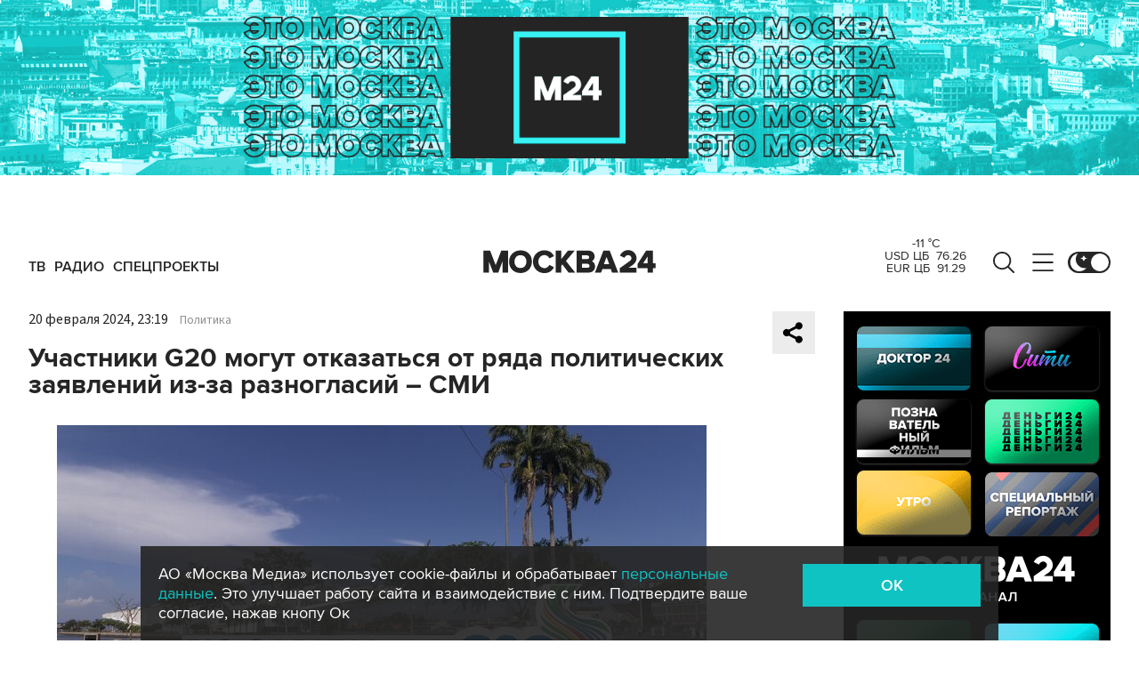

--- FILE ---
content_type: text/html; charset=utf-8
request_url: https://www.m24.ru/widgets/telegram
body_size: 1492
content:
<div class="b-telegram-widget">

	<p class="b-telegram-widget__header"><a href="https://s.m24.ru/mPdnEL" target="_blank">Москва 24 в Telegram</a></p>

	<div class="b-telegram-widget-slider-wrapper"><div class="b-telegram-widget-slider glide">
		<div class="glide__track" data-glide-el="track">
			<div class="b-telegram-widget-list glide__slides">
				<div class="glide__slide">
					<div class="b-telegram-widget-list__item b-effect">
						<p class="b-telegram-widget-list__title"><a href="https://t.me/infomoscow24/105061" target="_blank"><i class="b-list__img"><img src="/b/d/nBkSUhL2h1IvnsuzJ76BrNOp2Z338pj20yfMh_fH_nKUPXuaDyXTjHou4MVO6BCVoZKf9GqVe5Q_CPawk214LyWK9G1N5ho=byja-f526R7xO-iCWQOL0g.jpg" width="300" height="169" alt="" loading="lazy" /></i><span>Президент ОАЭ Аль Нахайян приехал в Кремль на переговоры с Путиным. Главное</span></a></p>
					</div>
				</div>
				<div class="glide__slide">
					<div class="b-telegram-widget-list__item b-effect">
						<p class="b-telegram-widget-list__title"><a href="https://t.me/infomoscow24/105054" target="_blank"><i class="b-list__img"><img src="/b/d/nBkSUhL2h1Ivnsy3IL6BrNOp2Z338pj20yfMh_fH_nKUPXuaDyXTjHou4MVO6BCVoZKf9GqVe5Q_CPawk214LyWK9G1N5ho=NrOlt-gknGP4EjEYegGUag.jpg" width="300" height="169" alt="" loading="lazy" /></i><span>Цветение авокадо гватемальского началось впервые в 21 веке в Аптекарском огороде МГУ</span></a></p>
					</div>
				</div>
				<div class="glide__slide">
					<div class="b-telegram-widget-list__item b-effect">
						<p class="b-telegram-widget-list__title"><a href="https://t.me/infomoscow24/105049" target="_blank"><i class="b-list__img"><img src="/b/d/nBkSUhL2h1Ivnsu0Ir6BrNOp2Z338pj20yfMh_fH_nKUPXuaDyXTjHou4MVO6BCVoZKf9GqVe5Q_CPawk214LyWK9G1N5ho=v8tJ7dOCErh_cpcCg_77xQ.jpg" width="300" height="169" alt="" loading="lazy" /></i><span>Умные столичные камеры начали фиксировать самокатчиков на автомобильных полосах</span></a></p>
					</div>
				</div>
				<div class="glide__slide">
					<div class="b-telegram-widget-list__item b-effect">
						<p class="b-telegram-widget-list__title"><a href="https://t.me/infomoscow24/105046" target="_blank"><i class="b-list__img"><img src="/b/d/nBkSUhL2h1Ivnsu0IL6BrNOp2Z338pj20yfMh_fH_nKUPXuaDyXTjHou4MVO6BCVoZKf9GqVe5Q_CPawk214LyWK9G1N5ho=uNAZiiOXKre2j8kq28qSyg.jpg" width="300" height="169" alt="" loading="lazy" /></i><span>Суд огласил приговор сообщнику блогеров Артема и Валерии Чекалиных</span></a></p>
					</div>
				</div>
				<div class="glide__slide">
					<div class="b-telegram-widget-list__item b-effect">
						<p class="b-telegram-widget-list__title"><a href="https://t.me/infomoscow24/105035" target="_blank"><i class="b-list__img"><img src="/b/d/nBkSUhL2h1Ivns60Ir6BrNOp2Z338pj20yfMh_fH_nKUPXuaDyXTjHou4MVO6BCVoZKf9GqVe5Q_CPawk214LyWK9G1N5ho=iTdRzT-aZbxsNgtwZWdx-g.jpg" width="300" height="169" alt="" loading="lazy" /></i><span>В Климовске появилась &quot;мать драконов&quot;</span></a></p>
					</div>
				</div>
				<div class="glide__slide">
					<div class="b-telegram-widget-list__item b-effect">
						<p class="b-telegram-widget-list__title"><a href="https://t.me/infomoscow24/105039" target="_blank"><i class="b-list__img"><img src="/b/d/nBkSUhL2h1Ivns60JL6BrNOp2Z338pj20yfMh_fH_nKUPXuaDyXTjHou4MVO6BCVoZKf9GqVe5Q_CPawk214LyWK9G1N5ho=gBqhZS-lLaw2MekIjTvK6w.jpg" width="300" height="169" alt="" loading="lazy" /></i><span>В России хотят ввести самозапрет на входящие из-за рубежа</span></a></p>
					</div>
				</div>
				<div class="glide__slide">
					<div class="b-telegram-widget-list__item b-effect">
						<p class="b-telegram-widget-list__title"><a href="https://t.me/infomoscow24/105032" target="_blank"><i class="b-list__img"><img src="/b/d/nBkSUhL2h1Ivns60IL6BrNOp2Z338pj20yfMh_fH_nKUPXuaDyXTjHou4MVO6BCVoZKf9GqVe5Q_CPawk214LyWK9G1N5ho=jiwBqs-PXbOly1VYPVMY9Q.jpg" width="300" height="169" alt="" loading="lazy" /></i><span>Мошенники начали рассылать россиянам сообщения о блокировке пенсий</span></a></p>
					</div>
				</div>
				<div class="glide__slide">
					<div class="b-telegram-widget-list__item b-effect">
						<p class="b-telegram-widget-list__title"><a href="https://t.me/infomoscow24/105029" target="_blank"><i class="b-list__img"><img src="/b/d/nBkSUhL2h1Ivns60Lr6BrNOp2Z338pj20yfMh_fH_nKUPXuaDyXTjHou4MVO6BCVoZKf9GqVe5Q_CPawk214LyWK9G1N5ho=m2ywnR_k9ZzYOc-Btd4H2A.jpg" width="300" height="169" alt="" loading="lazy" /></i><span>Бакалавриат и магистратуру отменят в вузах с 1 сентября этого года</span></a></p>
					</div>
				</div>
				<div class="glide__slide">
					<div class="b-telegram-widget-list__item b-effect">
						<p class="b-telegram-widget-list__title"><a href="https://t.me/infomoscow24/105019" target="_blank"><i class="b-list__img"><img src="/b/d/nBkSUhL2h1Ivn8a_I76BrNOp2Z338pj20yfMh_fH_nKUPXuaDyXTjHou4MVO6BCVoZKf9GqVe5Q_CPawk214LyWK9G1N5ho=bmT4_msPF-sSzEOVlTrtew.jpg" width="300" height="169" alt="" loading="lazy" /></i><span>Претендент на премию &quot;Отец года 2026&quot;: житель Воронежа вывесил ребенка на тросе с балкона</span></a></p>
					</div>
				</div>
				<div class="glide__slide">
					<div class="b-telegram-widget-list__item b-effect">
						<p class="b-telegram-widget-list__title"><a href="https://t.me/infomoscow24/104999" target="_blank"><i class="b-list__img"><img src="/b/d/nBkSUhL2h1Ivn8a-J76BrNOp2Z338pj20yfMh_fH_nKUPXuaDyXTjHou4MVO6BCVoZKf9GqVe5Q_CPawk214LyWK9G1N5ho=afpryYG5YBB_mevpP2a45w.jpg" width="300" height="169" alt="" loading="lazy" /></i><span>На юго-западе Москвы нашли сиба-ину, привязанного к дереву на морозе</span></a></p>
					</div>
				</div>
			</div>
		</div>
		<div class="glide__arrows" data-glide-el="controls">
			<button class="glide__arrow glide__arrow--prev" data-glide-dir="<"></button>
			<button class="glide__arrow glide__arrow--next" data-glide-dir=">"></button>
		</div>
	</div></div>

</div>


--- FILE ---
content_type: application/javascript
request_url: https://smi2.ru/counter/settings?payload=CImVAjokNmYxZjIxMmUtYzQwNC00OTgwLWExYTktYTk4YjYxYmI2MjA0&cb=_callbacks____0mkzj7cz9
body_size: 1511
content:
_callbacks____0mkzj7cz9("[base64]");